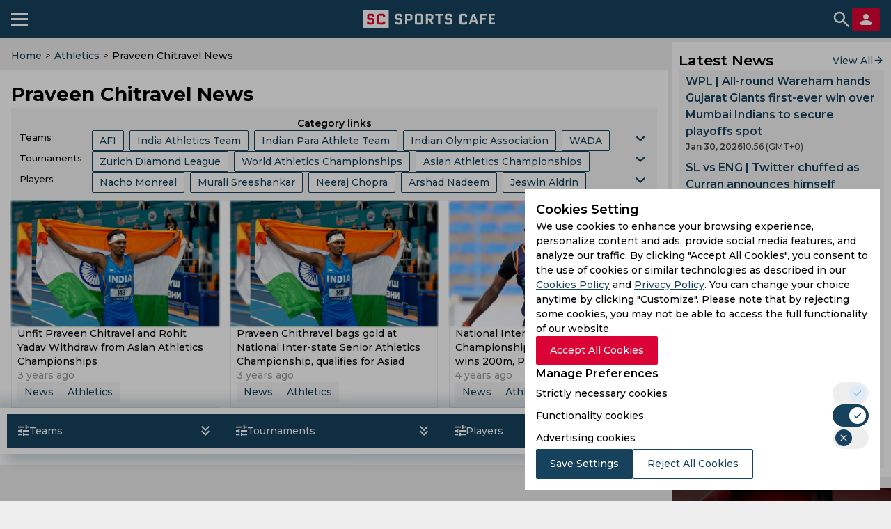

--- FILE ---
content_type: image/svg+xml
request_url: https://sportscafe.in/img/es3/icons/switch-not-checked.svg
body_size: -297
content:
<svg width="16" height="16" viewBox="0 0 16 16" fill="none" xmlns="http://www.w3.org/2000/svg">
<path d="M4.26665 12.6666L3.33331 11.7333L7.06665 7.99998L3.33331 4.26665L4.26665 3.33331L7.99998 7.06665L11.7333 3.33331L12.6666 4.26665L8.93331 7.99998L12.6666 11.7333L11.7333 12.6666L7.99998 8.93331L4.26665 12.6666Z" fill="#EEEEEE"/>
</svg>
